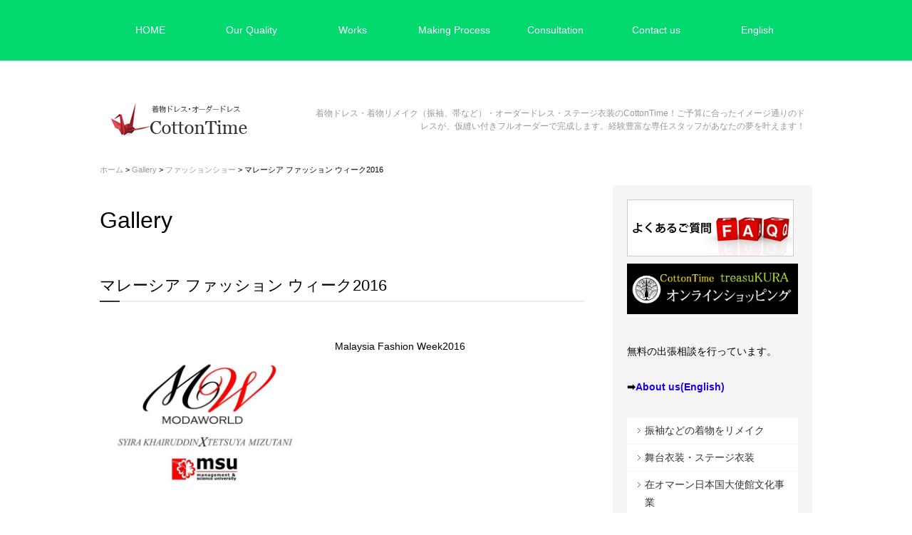

--- FILE ---
content_type: text/html; charset=UTF-8
request_url: http://www.cotton-time.com/index.php/galleryworks/archives/6
body_size: 7264
content:
<!DOCTYPE html>
<html>
<head>
<meta charset="UTF-8">
<meta name="viewport" content="width=device-width, user-scalable=yes">
<title>マレーシア ファッション ウィーク2016｜ファッションショー｜Gallery｜着物リメイクドレス・オーダードレス　ステージ衣装のCottonTime  ☆着物リメイクやオーダードレス/ステージ衣装・舞台衣装の製作 ☆OEMプレタ衣料のデザイン企画 ☆量産衣料の縫製加工</title>
<meta name="description" content="Gallery｜Malaysia Fashion Week2016
" />
<meta name="keywords" content="着物リメイク|着物ドレス|和ドレス|ステージ衣装|OEM||量産|オーダードレス|コットンタイム|岐阜県関市|" />
<link href="/app/webroot/favicon.ico" type="image/x-icon" rel="icon" /><link href="/app/webroot/favicon.ico" type="image/x-icon" rel="shortcut icon" />
<link href="/index.php/news/index.rss" type="application/rss+xml" rel="alternate" title="ニュースリリース RSS 2.0" />

<meta name="p:domain_verify" content="d7e542d56e2c48cb9c6bdf426d02c287"/>		
<!--[if lt IE 9]>
<script src="js/IE9.js"></script>
<script src="js/html5shiv-printshiv.js"></script>
<![endif]-->

<link rel="stylesheet" type="text/css" href="/app/webroot/theme/bccolors/css/style.css" />		<link rel="stylesheet" type="text/css" href="/app/webroot/theme/bccolors/css/page.css" />

<script type="text/javascript" src="/app/webroot/js/admin/jquery-1.7.2.min.js"></script>
<script type="text/javascript" src="/app/webroot/js/admin/functions.js"></script>
<script type="text/javascript" src="/app/webroot/js/admin/yuga.js"></script>
<script type="text/javascript" src="/app/webroot/theme/bccolors/js/jquery.startup.js"></script>
<script type="text/javascript" src="/app/webroot/theme/bccolors/js/jquery.bxSlider.min.js"></script>
<script type="text/javascript" src="/app/webroot/theme/bccolors/js/jquery.socialbutton-1.9.1.min.js"></script>


<script type="text/javascript" src="/app/webroot/theme/bccolors/js/jquery.heightLine.js"></script>
<script type="text/javascript">
$(function(){
//$('.content>div').heightLine();
})
</script>

<link rel="stylesheet" type="text/css" href="/index.php/burger_editor/css/bge_style.css" /><link rel="stylesheet" type="text/css" href="/index.php/burger_editor/css/colorbox.css" /><script type="text/javascript" src="/app/webroot/js/admin/jquery.colorbox-min-1.4.5.js"></script><script type="text/javascript" src="/index.php/burger_editor/js/bge_modules/bge_functions.js"></script><script type="text/javascript" src="/index.php/burger_editor/js/bge_modules/jquery.colorbox-min.js"></script><script type="text/javascript" src="//maps.google.com/maps/api/js?sensor=false"></script><link rel="stylesheet" type="text/css" href="/app/webroot/files/theme_configs/config.css" />

<script type="text/javascript">

var _gaq = _gaq || [];
_gaq.push(['_setAccount', 'UA-127162057-1']);
_gaq.push(['_trackPageview']);

(function() {
var ga = document.createElement('script'); ga.type = 'text/javascript'; ga.async = true;
ga.src = ('https:' == document.location.protocol ? 'https://ssl' : 'http://www') + '.google-analytics.com/ga.js';
var s = document.getElementsByTagName('script')[0]; s.parentNode.insertBefore(ga, s);
})();

</script>
</head>
<body id="GalleryworksArchives">

<a id="PageTop"></a>
<div id="TopWrap">
<div class="wrapper">
<div id="BtnMenu">
<img src="/app/webroot/theme/bccolors/img/sp/common/btn_menu.png" alt="MENU" /></div>
<nav id="GlobalNavigation">
<ul class="clearfix">
<li class="dropdown-item"><a href="/index.php/">HOME</a></li>
<li class="dropdown-item"><a href="/index.php/quality">Our Quality</a><ul class="dropdown-list">
<li><a href="/index.php/quality">品質へのこだわり</a></li>
</ul>
</li>
<li class="dropdown-item"><a href="/index.php/galleryworks/index">Works</a><ul class="dropdown-list">
<li><a href="/index.php/galleryworks/archives/category/soft">やわらかな着物ドレス</a></li>
<li><a href="/index.php/galleryworks/archives/category/hard">張りのある着物ドレス</a></li>
<li><a href="/index.php/galleryworks/archives/category/fashionshow">ファッションショー</a></li>
<li><a href="/index.php/galleryworks/archives/category/stage">ステージ衣装</a></li>
</ul>
</li>
</li>
<li class="dropdown-item"><a href="/index.php/process/index">Making Process</a><ul class="dropdown-list">
<li><a href="/index.php/process/index">ご注文の流れ</a></li>
<li><a href="/index.php/process/process01">料金・お支払い</a></li>
<li><a href="/index.php/process/process02">注意事項</a></li>
<li><a href="/index.php/process/qanda">よくあるご質問</a></li>
</ul>
</li>
<li class="dropdown-item"><a href="/index.php/consultation/index">Consultation</a><ul class="dropdown-list">
<li><a href="/index.php/consultation/index">出張個別相談（無料）</a></li>
<li><a href="/index.php/contact02">出張相談(無料)申込み</a></li>
</ul>
</li>
<li class="dropdown-item"><a href="/index.php/contact">Contact us</a></li>
<li class="dropdown-item"><a href="/index.php/english/index">English</a><ul class="dropdown-list">
<li><a href="/index.php/english/archives/category/our_quality">Our Quality</a></li>
<li><a href="/index.php/english/archives/category/works">Works</a></li>
<li><a href="/index.php/english/archives/category/fashionShow">Fashion Show</a></li>
</ul>
</li>
</ul>
</nav>


</div>
</div><!-- /#TopWrap -->
﻿<header id="Header">
<h1><a href="/index.php/" title="CottonTime”コットンタイム”　振袖ドレス・着物ドレス・オーダードレス・ステージ衣装"><img src="/app/webroot/files/theme_configs/logo.png" alt="CottonTime”コットンタイム”　振袖ドレス・着物ドレス・オーダードレス・ステージ衣装" /></a></h1>
<meta name="p:domain_verify" content="d7e542d56e2c48cb9c6bdf426d02c287"/>
<meta charset="utf-8">
<meta http-equiv="X-UA-Compatible" content="IE=edge">
<meta name="viewport" content="width=device-width,initial-scale=1">
<meta name="p:domain_verify" content="d7e542d56e2c48cb9c6bdf426d02c287"/>
<title>CottonTime　着物リメイク・着物ドレス・オーダードレス・ステージ衣装</title>

<p id="Description">着物ドレス・着物リメイク（振袖、帯など）・オーダードレス・ステージ衣装のCottonTime！ご予算に合ったイメージ通りのドレスが、仮縫い付きフルオーダーで完成します。経験豊富な専任スタッフがあなたの夢を叶えます！</p>

</header><!--Header-->

<div id="Breadcrumbs">
<a href="/index.php/">ホーム</a> &gt; <a href="/index.php/galleryworks/index">Gallery</a> &gt; <a href="/index.php/galleryworks/archives/category/Fashionshow">ファッションショー</a> &gt; マレーシア ファッション ウィーク2016	</div><!--Breadcrumbs-->

<div class="content clearfix">
<div id="Page">
<div class="subpage">
<link rel="stylesheet" type="text/css" href="/app/webroot/css/admin/colorbox/colorbox.css" />
<script type="text/javascript">
$(function(){
if($("a[rel='colorbox']").colorbox) $("a[rel='colorbox']").colorbox({transition:"fade"});
});
</script>

<div class="blog blog-works">
<h2>Gallery</h2>
<h3>マレーシア ファッション ウィーク2016</h3>
<div class="work-body clearfix">
<div class="eye-catch left">
<a href="/app/webroot/files/blog/galleryworks/blog_posts/2024/10/00000006_eye_catch.jpg?1226467544" class="img-eye-catch" rel="colorbox"><img src="/app/webroot/files/blog/galleryworks/blog_posts/2024/10/00000006_eye_catch.jpg?330043143" alt="" /></a></div>
<div class="right">
<div class="post-body"><p>Malaysia Fashion Week2016</p>
</div></div>
</div>

<div id="post-detail" class="post">
<div class="liquid">
<p><span style="font-size:20px;"><span style="color:#0000FF;"><strong style="color: rgb(0, 0, 255);"><span style="background-color:#00FFFF;">クアラルンプール (マレーシア）</span></strong></span></span></p>

<p><strong><span style="color:#0000FF;"><span style="font-size:20px;"><span style="background-color:#00FFFF;">&nbsp;Kuala Lumpur</span></span></span>　<span style="color:#0000FF;"><span style="font-size:20px;">(<span style="background-color:#00FFFF;">Malaysia)</span></span></span></strong></p>

<p>&nbsp;</p>

<p><font color="#0000ff"><span style="background-color: rgb(255, 255, 0);"><b>総合大学（MSU）での講演・ワークショップ</b></span></font></p>

<p><strong><a href="http://www.msu.edu.my/news/nov16-fashion-for-success.php" target="_blank"><span style="color:#0000FF;">MSU(Manegement &amp; sciece University</span></a></strong></p>

<p>&nbsp;</p>

<table border="0" cellpadding="1" cellspacing="1" style="width: 480px;">
<tbody>
<tr>
<td><a href="/app/webroot/files/uploads/IMG-20161031-WA0010.jpg" rel="colorbox" title="着物リメイク-水谷哲也-ファッションショー-Malaysia-マレーシア"><img align="" alt="着物リメイク-水谷哲也-ファッションショー-Malaysia-マレーシア" src="/app/webroot/files/uploads/IMG-20161031-WA0010.jpg" style="height: 150px; width: 200px;" /></a></td>
<td><a href="/app/webroot/files/uploads/IMG-20161031-WA0003.jpg" rel="colorbox" title="着物リメイク-水谷哲也-ファッションショー-Malaysia-マレーシア"><img align="" alt="着物リメイク-水谷哲也-ファッションショー-Malaysia-マレーシア" src="/app/webroot/files/uploads/IMG-20161031-WA0003.jpg" style="height: 267px; width: 200px;" /></a></td>
</tr>
<tr>
<td><a href="/app/webroot/files/uploads/IMG-20161031-WA0004.jpg" rel="colorbox" title="着物リメイク-水谷哲也-ファッションショー-Malaysia-マレーシア"><img align="" alt="着物リメイク-水谷哲也-ファッションショー-Malaysia-マレーシア" src="/app/webroot/files/uploads/IMG-20161031-WA0004.jpg" style="height: 150px; width: 200px;" /></a></td>
<td><a href="/app/webroot/files/uploads/IMG-20161031-WA0010.jpg" rel="colorbox" title="着物リメイク-水谷哲也-ファッションショー-Malaysia-マレーシア"><img align="" alt="着物リメイク-水谷哲也-ファッションショー-Malaysia-マレーシア" src="/app/webroot/files/uploads/IMG-20161031-WA0010.jpg" style="height: 150px; width: 200px;" /></a></td>
</tr>
<tr>
<td><a href="/app/webroot/files/uploads/IMG-20161031-WA0006.jpg" rel="colorbox" title="着物リメイク-水谷哲也-ファッションショー-Malaysia-マレーシア"><img align="" alt="着物リメイク-水谷哲也-ファッションショー-Malaysia-マレーシア" src="/app/webroot/files/uploads/IMG-20161031-WA0006.jpg" style="height: 150px; width: 200px;" /></a></td>
<td><a href="/app/webroot/files/uploads/IMG-20161031-WA0002.jpg" rel="colorbox" title="着物リメイク-水谷哲也-ファッションショー-Malaysia-マレーシア"><img align="" alt="着物リメイク-水谷哲也-ファッションショー-Malaysia-マレーシア" src="/app/webroot/files/uploads/IMG-20161031-WA0002.jpg" style="height: 113px; width: 200px;" /></a></td>
</tr>
</tbody>
</table>

<p>&nbsp;</p>

<p>&nbsp;</p>

<p><span style="color:#0000FF;"><strong><span style="font-size:14px;"><span style="background-color:#FFFF00;">マレーシア　ファッション　ウィーク　MFW2016</span></span></strong></span></p>

<p><a href="/app/webroot/files/uploads/matrade.jpg" rel="colorbox" title="着物リメイク-ファッションショー-Malaysia-マレーシア"><img align="" alt="着物リメイク-ドレス-ファッションショー-Malaysia-マレーシア" src="/app/webroot/files/uploads/matrade.jpg" style="height: 299px; width: 200px;" /></a></p>

<p><span style="color:#0000FF;"><strong><span style="background-color:#00FFFF;">会場　：　MATRADEセンター</span></strong></span></p>

<table border="0" cellpadding="1" cellspacing="1" style="width: 480px;">
<tbody>
<tr>
<td><a href="/app/webroot/files/uploads/20161103_131922__2.jpg" rel="colorbox" title="20161103_131922.jpg"><img align="" alt="20161103_131922.jpg" src="/app/webroot/files/uploads/20161103_131922__2.jpg" style="height: 355px; width: 200px;" /></a></td>
<td><a href="/app/webroot/files/uploads/20161103_132035(0)__2.jpg" rel="colorbox" title="20161103_132035(0).jpg"><img align="" alt="20161103_132035(0).jpg" src="/app/webroot/files/uploads/20161103_132035(0)__2.jpg" style="height: 355px; width: 200px;" /></a></td>
</tr>
<tr>
<td><br />
<a href="/app/webroot/files/uploads/20161103_122527.jpg" rel="colorbox" title="着物リメイク-水谷哲也-ファッションショー-Malaysia-マレーシア"><img align="" alt="着物リメイク-水谷哲也-ファッションショー-Malaysia-マレーシア" src="/app/webroot/files/uploads/20161103_122527.jpg" style="height: 188px; width: 250px; float: left;" /></a></td>
<td>&nbsp;</td>
</tr>
<tr>
<td><a href="/app/webroot/files/uploads/14963400_1148366521898307_1172411776192425752_n.jpg" rel="colorbox" title="着物リメイク-ファッションショー-Malaysia-マレーシア"><img align="" alt="着物リメイク-ドレス-ファッションショー-Malaysia-マレーシア" src="/app/webroot/files/uploads/14963400_1148366521898307_1172411776192425752_n.jpg" style="height: 356px; width: 200px; float: left;" /></a></td>
<td><a href="/app/webroot/files/uploads/14956366_1148375321897427_5322834968873818494_n.jpg" rel="colorbox" title="着物リメイク-水谷哲也-ファッションショー-Malaysia-マレーシア"><img align="" alt="着物リメイク-水谷哲也-ファッションショー-Malaysia-マレーシア" src="/app/webroot/files/uploads/14956366_1148375321897427_5322834968873818494_n.jpg" style="height: 267px; width: 200px; float: left;" /></a></td>
</tr>
<tr>
<td><a href="/app/webroot/files/uploads/14915162_10154711651544696_7311683090064605280_n__2.jpg" rel="colorbox" title="着物リメイク-ファッションショー-Malaysia-マレーシア"><img align="" alt="着物リメイク-ドレス-ファッションショー-Malaysia-マレーシア" src="/app/webroot/files/uploads/14915162_10154711651544696_7311683090064605280_n__2.jpg" style="width: 230px; height: 173px; float: left;" /></a></td>
<td><a href="/app/webroot/files/uploads/IMG-20161102-WA0009.jpg" rel="colorbox" title="着物リメイク-水谷哲也-ファッションショー-Malaysia-マレーシア"><img align="" alt="着物リメイク-水谷哲也-ファッションショー-Malaysia-マレーシア" src="/app/webroot/files/uploads/IMG-20161102-WA0009.jpg" style="height: 141px; width: 250px; float: left;" /></a></td>
</tr>
<tr>
<td><a href="/app/webroot/files/uploads/IMG-20161102-WA0005.jpg" rel="colorbox" title="着物リメイク-ファッションショー-Malaysia-マレーシア"><img align="" alt="着物リメイク-ファッションショー-Malaysia-マレーシア" src="/app/webroot/files/uploads/IMG-20161102-WA0005.jpg" style="height: 167px; width: 250px; float: left;" /></a></td>
<td><a href="/app/webroot/files/uploads/IMG-20161102-WA0002.jpg" rel="colorbox" title="着物リメイク-水谷哲也-ファッションショー-Malaysia-マレーシア"><img align="" alt="着物リメイク-水谷哲也-ファッションショー-Malaysia-マレーシア" src="/app/webroot/files/uploads/IMG-20161102-WA0002.jpg" style="height: 355px; width: 200px; float: left;" /></a></td>
</tr>
</tbody>
</table>

<p>&nbsp;</p>

<hr />
<p><span style="font-size:12px;"><em><strong style="font-size: 28px;"><a class="file-link" href="/app/webroot/files/uploads/MFW2016m.mp4" target="_blank" title="着物リメイク-水谷哲也-ファッションショー-Malaysia-マレーシア"><span style="background-color:#FFFF00;">Malaysia Fashion Week2016</span></a></strong></em></span></p>

<p><span style="color:#000000;"><strong>　【ダイジェストムービー】</strong></span></p>

<hr />
<p>&nbsp;</p>

<p>&nbsp;</p>

<p>&nbsp;</p>

<p><font color="#0000ff"><span style="background-color: rgb(255, 255, 0);"><b>現地の掲載新聞</b></span></font></p>

<table border="0" cellpadding="1" cellspacing="1" style="width: 480px;">
<tbody>
<tr>
<td><a href="/app/webroot/files/uploads/15055815_10154581712172457_7511321335253277620_n.jpg" rel="colorbox" title="着物リメイク-水谷哲也-ファッションショー-Malaysia-マレーシア"><img align="" alt="着物リメイク-水谷哲也-ファッションショー-Malaysia-マレーシア" src="/app/webroot/files/uploads/15055815_10154581712172457_7511321335253277620_n.jpg" style="height: 342px; width: 250px; float: left;" /></a></td>
<td><a href="/app/webroot/files/uploads/IMG-20161213-WA0000.jpg" rel="colorbox" title="着物リメイク-水谷哲也-ファッションショー-Malaysia-マレーシア"><img align="" alt="着物リメイク-水谷哲也-ファッションショー-Malaysia-マレーシア" src="/app/webroot/files/uploads/IMG-20161213-WA0000.jpg" style="height: 356px; width: 200px; float: left;" /></a></td>
</tr>
<tr>
<td><a href="/app/webroot/files/uploads/IMG-20161208-WA0000.jpg" rel="colorbox" title="着物リメイク-水谷哲也-ファッションショー-Malaysia-マレーシア"><img align="" alt="着物リメイク-水谷哲也-ファッションショー-Malaysia-マレーシア" src="/app/webroot/files/uploads/IMG-20161208-WA0000.jpg" style="height: 169px; width: 200px; float: left;" /></a></td>
<td>&nbsp;</td>
</tr>
</tbody>
</table>

<p>&nbsp;</p>

<p>&nbsp;</p>

<p>&nbsp;</p>
</div>

<p>　</p>

<p>&nbsp;</p>

<p>　　</p>
<div class="meta"> 
<span class="category"><a href="/index.php/galleryworks/archives/category/Fashionshow">ファッションショー</a></span>&nbsp;&nbsp;&nbsp;
<span class="author">Mizutani Tetsuya</span>&nbsp;&nbsp;&nbsp;|&nbsp;&nbsp;&nbsp;
<span class="tag">タグ：<a href="/index.php/galleryworks/archives/tag/%E7%84%A1%E6%96%99%E3%80%80%E7%9B%B8%E8%AB%87">無料　相談</a> , <a href="/index.php/galleryworks/archives/tag/%E3%82%AA%E3%83%BC%E3%83%80%E3%83%BC%E3%83%89%E3%83%AC%E3%82%B9">オーダードレス</a> , <a href="/index.php/galleryworks/archives/tag/%E7%9D%80%E7%89%A9%E3%83%AA%E3%83%A1%E3%82%A4%E3%82%AF">着物リメイク</a> , <a href="/index.php/galleryworks/archives/tag/%E3%82%B9%E3%83%86%E3%83%BC%E3%82%B8%E8%A1%A3%E8%A3%85%E3%83%BB%E8%88%9E%E5%8F%B0%E8%A1%A3%E8%A3%85">ステージ衣装・舞台衣装</a> , <a href="/index.php/galleryworks/archives/tag/%E7%9D%80%E7%89%A9%E3%83%89%E3%83%AC%E3%82%B9">着物ドレス</a> , <a href="/index.php/galleryworks/archives/tag/Kimono%20dress">Kimono dress</a> , <a href="/index.php/galleryworks/archives/tag/%E3%83%87%E3%82%B6%E3%82%A4%E3%83%B3">デザイン</a></span>
</div>
</div><!-- /post -->

<!-- contentsNavi -->
<div id="ContentsNavi">
<a href="/index.php/galleryworks/archives/2" class="prev-link">< 前の記事へ</a>&nbsp;  &nbsp;<a href="/index.php/galleryworks/index">一覧へ</a>&nbsp;&nbsp;
<a href="/index.php/galleryworks/archives/3" class="next-link">次の記事へ ></a></div>
<!-- blog_comments -->
<script type="text/javascript">
$(function() {
loadAuthCaptcha();
$("#BlogCommentAddButton").click(function() {
sendComment();
return false;
});
});
/**
 * コメントを送信する
 */
function sendComment() {
var msg = '';
if (!$("#BlogCommentName").val()) {
msg += 'お名前を入力してください\n';
}
if (!$("#BlogCommentMessage").val()) {
msg += 'コメントを入力してください\n';
}
if (!msg) {
$.ajax({
url: $("#BlogCommentAddForm").attr('action'),
type: 'POST',
data: $("#BlogCommentAddForm").serialize(),
dataType: 'html',
beforeSend: function() {
$("#BlogCommentAddButton").attr('disabled', 'disabled');
$("#ResultMessage").slideUp();
},
success: function(result) {
if (result) {
$("#BlogCommentName").val('');
$("#BlogCommentEmail").val('');
$("#BlogCommentUrl").val('');
$("#BlogCommentMessage").val('');
$("#BlogCommentAuthCaptcha").val('');
var resultMessage = '';
var comment = $(result);
comment.hide();
$("#BlogCommentList").append(comment);
comment.show(500);
resultMessage = 'コメントの送信が完了しました。';
$.ajax({
url: $("#BlogCommentGetTokenUrl").html(),
type: 'GET',
dataType: 'text',
success: function(result) {
$('input[name="data[_Token][key]"]').val(result);
}
});
$("#ResultMessage").html(resultMessage);
$("#ResultMessage").slideDown();
} else {
$("#ResultMessage").html('コメントの送信に失敗しました。入力内容を見なおしてください。');
$("#ResultMessage").slideDown();
}
},
error: function(result) {
alert('コメントの送信に失敗しました。入力内容を見なおしてください。');
},
complete: function(xhr, textStatus) {
$("#BlogCommentAddButton").removeAttr('disabled');
}
});
} else {
alert(msg);
}
}
/**
 * キャプチャ画像を読み込む
 */
function loadAuthCaptcha() {

var src = $("#BlogCommentCaptchaUrl").html() + '?' + Math.floor(Math.random() * 100);
$("#AuthCaptchaImage").hide();
$("#CaptchaLoader").show();
$("#AuthCaptchaImage").load(function() {
$("#CaptchaLoader").hide();
$("#AuthCaptchaImage").fadeIn(1000);
});
$("#AuthCaptchaImage").attr('src', src);

}
</script>

<div id="BlogCommentCaptchaUrl" style="display:none">/index.php/blog/blog_comments/captcha</div>
<div id="BlogCommentGetTokenUrl" style="display:none">/index.php/blog/blog_comments/get_token</div>

</div><!-- /blog-works -->							</div>
</div><!--Page-->

<div id="Side">

<div class="widget-area widget-area-3">


<div class="widget widget-php-template widget-php-template-3">
<a href="/index.php/process/qanda"><img src="/app/webroot/theme/bccolors/img/common/side/faq_banner.png" alt="" /></a><a href="https://cottontime.fashionstore.jp/"><img src="/app/webroot/theme/bccolors/img/common/side/csb.png?=1" alt="" /></a></div>

<div class="widget widget-text widget-text-4">
無料の出張相談を行っています。
<p>&nbsp;</p>

<p><strong><strong>➡<span style="font-size:14px;"><span style="font-family:arial,helvetica,sans-serif;"><span style="color:#0000FF;"><a href="http://www.cotton-time.com/index.php/english/index">About us(English)</a></span></span></span></strong></strong></p>
</div><div class="widget widget-blog-recent-entries widget-blog-recent-entries-9 blog-widget">
<ul>
<li>
<a href="/index.php/galleryworks/archives/1">振袖などの着物をリメイク</a>				</li>
<li>
<a href="/index.php/galleryworks/archives/4">舞台衣装・ステージ衣装</a>				</li>
<li>
<a href="/index.php/galleryworks/archives/3">在オマーン日本国大使館文化事業</a>				</li>
<li>
<a href="/index.php/galleryworks/archives/5">日本・イタリア文化交流事業</a>				</li>
<li class="current">
<a href="/index.php/galleryworks/archives/6">マレーシア ファッション ウィーク2016</a>				</li>
</ul>
</div>


<div class="widget widget-site-search widgetsite-search-5">
<h2>サイト内検索</h2>
<form action="/index.php/contents/search" novalidate="novalidate" id="ContentSearchForm" method="get" accept-charset="utf-8">			<select name="c" id="ContentC">
<option value="">カテゴリー： 指定しない　</option>
<option value="English">English</option>
<option value="Fashion Show">Fashion Show</option>
<option value="Our Quality">Our Quality</option>
<option value="Works">Works</option>
<option value="やわらかな着物ドレス">やわらかな着物ドレス</option>
<option value="ファッションショー">ファッションショー</option>
<option value="完成まで">完成まで</option>
<option value="張りのある着物ドレス">張りのある着物ドレス</option>
<option value="舞台・ステージ衣装">舞台・ステージ衣装</option>
</select>		<input name="q" type="text" id="ContentQ"/>	<input  type="submit" value="検索"/>	</form></div>		</div>

<!--FB-->
<div id="fb-root"></div>
<script>(function(d, s, id) {
  var js, fjs = d.getElementsByTagName(s)[0];
  if (d.getElementById(id)) return;
  js = d.createElement(s); js.id = id;
  js.src = "//connect.facebook.net/ja_JP/sdk.js#xfbml=1&version=v2.3";
  fjs.parentNode.insertBefore(js, fjs);
}(document, 'script', 'facebook-jssdk'));</script>
<div class="fb-like-box" data-href="https://www.facebook.com/CottonTime.TetsuyaMizutani" data-height="300" data-width="100%" data-show-faces="true" data-stream="false" data-border-color="#DDDDDD" data-header="false" style="background-color:#fff;"></div>
<!--FB_END-->		</div><!--Side-->
</div><!--content-->

<div id="TopLink"><a href="#PageTop"><img src="/app/webroot/theme/bccolors/img/common/footer/btn_pagetop.png" alt="" /></a></div>

<footer id="Footer">
<div class="wrapper clearfix">
<div id="FooterInformation">
<p id="FooterLogo">CottonTime</p>
<p>〒501-3931　岐阜県関市桜台4丁目8番6号</p>
<p id="Copyright">
Copyright (C) CottonTime All rights reserved.
</p>
</div>

<nav id="FooterNavigator">


<ul class="global-menu clearfix">


<li class="menu01 first">
<a href="/index.php/">Home</a>					</li>


<li class="menu02">
<a href="/index.php/quality ">着物ドレスへのこだわり</a>					</li>


<li class="menu03">
<a href="/index.php/galleryworks/index">着物リメイク・オーダードレス</a>					</li>


<li class="menu04">
<a href="/index.php/process/index">オーダードレスが完成するまで</a>					</li>


<li class="menu05">
<a href="/index.php/consultation/index">出張相談(無料)</a>					</li>


<li class="menu06">
<a href="/index.php/newsblog/index">News & Blog</a>					</li>


<li class="menu07">
<a href="/index.php/contact/index">お問合わせ</a>					</li>


<li class="menu08">
<a href="/index.php/sitemap">サイトマップ</a>					</li>


<li class="menu09">
<a href="/index.php/privacy">プライバシーポリシー</a>					</li>


<li class="menu10">
<a href="/index.php/Profile ">Profile "About us"</a>					</li>


<li class="menu11">
<a href="/index.php/link">リンク</a>					</li>


<li class="menu12 last">
<a href="/index.php/english/index">English</a>					</li>
</ul>
</nav>
</div>
</footer>	</body>
</html>


--- FILE ---
content_type: text/css
request_url: http://www.cotton-time.com/app/webroot/theme/bccolors/css/style.css
body_size: 2770
content:
@charset "utf-8";
@import url(html5reset.css);
@import url(class.css);

/* ================================================================

CSS Information

 File name:      style.css
 Summary:        # styles
 Last update:    2014-2-15

================================================================ */


/* universal
-------------------- */
* {
margin: 0;
padding: 0;
}

/* structure */
html {
background: #fff;
color: #000;
font-size: 62.5%;
}

body {
min-width: 1060px;
font-family: "Open Sans", "Helvetica Neue", Helvetica, "Arial", "游ゴシック", YuGothic, "ヒラギノ角ゴ ProN W3", "Hiragino Kaku Gothic ProN","メイリオ", Meiryo, sans-serif;
line-height: 1.8;
font-size: 14px; font-size: 1.4rem;
}

@media screen and (max-width: 640px) {
body {
min-width: 0;
}
}

div,
p,
li, dt, dd {
font-size: 14px; font-size: 1.4rem;
letter-spacing: 2;
}

hr {
display: none;
}

hr.dotted {
display: block;
margin: 40px 0;
border: none;
border-bottom: 1px dotted #e0c799;
}

hr.dotted2 {
display: block;
margin: 40px 0;
border: none;
border-bottom: 1px dotted #ccc;
}

/* config
-------------------- */
#TopWrap {
background: #000;
}
#Footer {
background: #000;
}
a {
color:#333;
}
a:link {
color:#333;
}
a:visited {
color:#333;
}
a:hover {
color:#999;
}
a:active {
color:#999;
}
.widget-local-navi li.first a {
background: #000;
}
.widget h2 {
background: #000;
}
.widget-blog-calendar td center {
background: #000;
}

/* hypertext
-------------------- */
a {
text-decoration: none;
}
a:visited {
text-decoration: none;
}
a:hover {
text-decoration: underline;
}
a:active {
text-decoration: underline;
}


/* text
-------------------- */

h1,
h2,
h3,
h4,
h5,
h6 {
font-weight: normal;
}

p {
line-height: 1.8;
font-size: 14px; font-size: 1.4rem;
}

p b {
font-family: "Open Sans", "Helvetica Neue", Helvetica, "Arial", "游ゴシック", YuGothic, "ヒラギノ角ゴ ProN W3", "Hiragino Kaku Gothic ProN","メイリオ", Meiryo, sans-serif;
font-weight: bold;
}

strong {
font-family: "Open Sans", "Helvetica Neue", Helvetica, "Arial", "游ゴシック", YuGothic, "ヒラギノ角ゴ ProN W3", "Hiragino Kaku Gothic ProN","メイリオ", Meiryo, sans-serif;
font-weight: bold;
}


/* list tag
-------------------- */
li, dt, dd {
list-style: none;
}


/* image tag
-------------------- */

img {
border: 0;
vertical-align: bottom;
max-width: 100%;
}

.content img {
border: 0;
vertical-align: top;
max-width: 100%;
margin: 0px 0px 10px;
}
.content a:hover img:not([class="Over"]) {
filter: alpha(opacity=70);
opacity: 0.7;
}





/* layout
-------------------- */
#TopWrap {
position: fixed;
top: 0;
z-index: 1;
width: 100%;
box-shadow: 0 0 3px 0 rgba(0,0,0,0.2);
}
#TopWrap .wrapper {
position: relative;
width: 1000px;
margin: 0 auto;
}


#Header {
display: table;
width: 1000px;
height: 110px;
margin: 0 auto;
padding-top: 88px;
}

#Main {
}
#Main #Page {
float: left;
width: 594px;
}
#Main #Side {
float: right;
width: 291px;
}

#SocialBottons {
background: url(../img/common/bg_check.png) repeat;
}
#SocialBottons .wrapper {
width: 1000px;
margin: 0 auto;
padding: 30px 0;
text-align: right;
}
#Footer {
}
#Footer .wrapper {
width: 1000px;
margin: 0 auto;
color: #fff;
}

@media screen and (max-width: 640px) {
#TopWrap {
position: relative;
}
#TopWrap .wrapper {
width: auto;
}
#Header {
display: block;
width: auto;
height: auto;
margin: 10px;
padding-top: 0;
}
#SocialBottons .wrapper {
width: auto;
}
#Main {
}
#Main #Page {
float: none;
width: auto;
margin: 0 10px;
}
#Main #Side {
float: none;
width: auto;
margin: 0 10px;
}
#Footer .wrapper {
width: auto;
margin: 0 10px;
}
}


/* Header
-------------------- */
#Header h1 {
float: left;
margin: 5px 0;
}
#Header #Description {
display: table-cell;
width: 70%;
padding-right: 10px;
color: #999;
vertical-align: middle;
text-align: right;
line-height: 1.5;
font-size: 12px; font-size: 1.2rem;
}

@media screen and (max-width: 640px) {
#Header h1 {
float: none;
}
#Header #Description {
display: block;
width: auto;
padding-right: 0;
text-align: left;
}
}


/* GlobalNavigation
-------------------- */
#GlobalNavigation {
position: relative;
z-index: 1000;
}
#GlobalNavigation li {
float: left;
display: inline;
}
#GlobalNavigation li a {
display: block;
width: 142px;
padding: 30px 0;
color: #fff;
font-size: 14px; font-size: 1.4rem;
font-family: "Open Sans", "Helvetica Neue", Helvetica, "Arial", "游ゴシック", YuGothic, "ヒラギノ角ゴ ProN W3", "Hiragino Kaku Gothic ProN","メイリオ", Meiryo, sans-serif;
text-align: center;
}
#GlobalNavigation li a:hover {
background: #AACF53;
text-decoration: none;
}

#GlobalNavigation ul.dropdown-list {
position: absolute;
display: none;
width: 142px;
}
#GlobalNavigation ul.dropdown-list li {
float: none;
background: #333;
}
#GlobalNavigation ul.dropdown-list a {
display: block;
padding: 10px 0;
background: #38B48B;
color: #fff;
font-size: 13px; font-size: 1.3rem;
text-align: center;
}
#GlobalNavigation ul.dropdown-list a:hover {
color: #C8EEE1;
}

#SocialLinks {
position: absolute;
right: 0;
top: 20px;
z-index: 1001;
}
#SocialLinks li {
display: inline;
float: left;
margin-right: 10px;
}

#BtnMenu {
display: none;
}

@media screen and (max-width: 640px) {
#BtnMenu {
display: block;
}
#GlobalNavigation {
display: none;
}
#GlobalNavigation li {
float: none;
}
#GlobalNavigation li a {
width: auto;
padding: 5px 30px;
text-align: left;
}
#GlobalNavigation ul.dropdown-list {
position: relative;
display: block;
width: auto;
}
#GlobalNavigation ul.dropdown-list a {
padding: 5px 30px 5px 50px;
text-align: left;
}
#SocialLinks {
top: 0;
}
#SocialLinks li {
width: 40px;
}
}

/* Content
-------------------- */
@media screen and (max-width: 640px) {
.content {
margin: 0 10px;
}
}






/* TopLink
-------------------- */
#TopLink {
position: fixed;
bottom: 180px;
left: 50%;
margin-left: 510px;
}

@media screen and (max-width: 640px) {
#TopLink {
position: fixed;
bottom: 20px;
right: 10px;
left: auto;
margin-left: 0;
}
}

/* SocialBottons
-------------------- */
#SocialBottons .sns {
float: left;
}
#SocialBottons .hatena {
margin-right: 30px;
}

.fbcomments,
.fb_iframe_widget,
.fb_iframe_widget[style],
.fb_iframe_widget iframe[style],
.fbcomments iframe[style],
.fb_iframe_widget span{
    width: 100% !important;
}


/* Footer
-------------------- */
#Footer #FooterNavigator {
float: right;
width: 30%;
}
#Footer #FooterNavigator ul {
margin: 30px 0;
padding: 20px 0 10px 40px;
border-left: 1px dotted #fff;
}
#Footer #FooterNavigator li {
margin-bottom: 10px;
font-size: 12px; font-size: 1.2rem;
}
#Footer #FooterNavigator li a {
color: #fff;
}

#FooterInformation {
float: left;
width: 70%;
}
#Footer p {
margin-bottom: 10px;
font-size: 13px; font-size: 1.3rem;
line-height: 1.5;
}
p#FooterLogo {
margin-bottom: 20px;
padding-top: 40px;
font-family: Century, Georgia, "Times New Roman", Times, serif;
font-size: 30px; font-size: 3.0rem;
}
#Footer p#Copyright {
margin: 30px 0;
color: #FFF;
font-size: 11px; font-size: 1.1rem;
font-family: "Courier New", Courier, monospace;
}

@media screen and (max-width: 640px) {
#Footer #FooterNavigator {
float: none;
width: auto;
}
#Footer #FooterNavigator ul {
margin: 30px 0 0;
padding: 20px 0 10px 40px;
border-left: none;
}
#FooterInformation {
float: none;
width: auto;
text-align: center;
}
#Footer #FooterNavigator li a {
display: block;
background: url(../img/sp/common/icon_arrow.png) 95% center no-repeat;
color: #FFF;
}
}


/* Common
-------------------- */
input, textarea, select {
margin: 3px 2pt;
padding: 3px 1pt;
}

.more-link a {
padding: 6px 40px 6px 20px;
background: #000 url(../img/common/icon_arrow.png) 85% center no-repeat;
color: #fff !important;
font-family: "Open Sans", "Helvetica Neue", Helvetica, "Arial", "游ゴシック", YuGothic, "ヒラギノ角ゴ ProN W3", "Hiragino Kaku Gothic ProN","メイリオ", Meiryo, sans-serif;
font-size: 14px; font-size: 1.4rem;
text-decoration: none !important;
}

.more-link a:hover {
text-decoration: underline !important;
}

.container-works {
  width: 100%;
  margin: 0 auto;
}

.container-works img {
  margin: 10px;
}

.block{
  display: table;
  margin: 10px 0;
}
.block_element{
  display: table-cell;
  width: 48%;
}
.block_imgl{
  display: table-cell;
  vertical-align: top;
}
  /* 可変させてもいいのでwidthを付けない */
.block_textr{
  vertical-align: top;
  display: table-cell;
  word-wrap: break-word;
  overflow: hidden;
  padding-left: 20px;
}
@media screen and (max-width: 768px) and (min-width: 481px){
  .block_element{
    width: 50%;
  }
}
@media screen and (max-width: 480px){
  .block_element{
    width: 100%;
  }
}



.container-pages {
  width: 100%;
  margin: 0 auto;
}
.block{
  display: table;
  margin: 10px 0;
}
.block_element{
  display: table-cell;
  width: 200px;
}
.block_imgl{
  display: table-cell;
  vertical-align: top;
  width: 30%;
}
  /* 可変させてもいいのでwidthを付けない */
.block_textr{
  vertical-align: top;
  display: table-cell;
  word-wrap: break-word;
  overflow: hidden;
  padding-left: 20px;
  width: 65%;
}


  /* 2カラム */
.liquid{
  padding: 0px;
}
.liquid-col{
  padding: 5px;
  box-sizing: border-box;
  float: left;
  width: 50%;
}
@media screen and (max-width: 768px) and (min-width: 481px){
  .liquid-col{
    width: 50%;
  }
}
@media screen and (max-width: 480px){
  .liquid-col{
    width: 100%;
  }
}

  /* 3カラム */
.liquid{
  padding: 0px;
}
.liquid-cell{
  float: left;
  width: 33.33%;
  box-sizing: border-box;
  padding: 5px;
}

@media screen and (max-width: 768px) and (min-width: 481px){
  .liquid-cell{
    width: 50%;
  }
}
@media screen and (max-width: 480px){
  .liquid-cell{
    width: 100%;
  }
}

  /* 4カラム */
.liquid{
  padding: 0px;
}
.liquid-for{
  padding: 5px;
  box-sizing: border-box;
  float: left;
  width: 25%;
}

@media screen and (max-width: 768px) and (min-width: 481px){
  .liquid-for{
    width: 50%;
  }
}
@media screen and (max-width: 480px){
  .liquid-for{
    width: 100%;
  }
}

--- FILE ---
content_type: text/css
request_url: http://www.cotton-time.com/app/webroot/theme/bccolors/css/page.css
body_size: 2387
content:
@charset "utf-8";

/* layout
-------------------- */
.content {
width: 1000px;
margin: 0 auto 30px;
}
#Page {
float: left;
width: 680px;
}
#Side {
float: right;
width: 240px;
padding: 20px;
background: url(../img/common/bg_check.png) repeat;
}


@media screen and (max-width: 640px) {
.content {
width: auto;
margin: 0 10px;
}
#Page {
float: none;
width: auto;
margin-bottom: 30px;
}
#Side {
float: none;
width: auto;
margin-left: -10px;
margin-right: -10px;
}
}


/* Page
-------------------- */
#Page h2 {
margin-bottom: 40px;
margin-top: 30px;
font-family: "Open Sans", "Helvetica Neue", Helvetica, "Arial", "ヒラ
ギノ角ゴ ProN W3", "Hiragino Kaku Gothic ProN", "メイリオ", Meiryo,
sans-serif;
font-size: 32px; font-size: 3.2rem;
line-height: 1.2;
}
#Page h3 {
margin: 60px 0 50px;
padding-bottom: 10px;
font-family: "Open Sans", "Helvetica Neue", Helvetica, "Arial", "ヒラ
ギノ角ゴ ProN W3", "Hiragino Kaku Gothic ProN", "メイリオ", Meiryo,
sans-serif;
background: url(../img/page/bg_ttl_line.png) bottom left no-repeat;
font-size: 22px; font-size: 2.2rem;
line-height: 1.2;
}
#Page h4 {
margin: 20px 0 20px;
font-family: "Open Sans", "Helvetica Neue", Helvetica, "Arial", "ヒラ
ギノ角ゴ ProN W3", "Hiragino Kaku Gothic ProN", "メイリオ", Meiryo,
sans-serif;
font-weight: bold;
font-size: 18px; font-size: 1.8rem;
line-height: 1.2;
}

#Page h5 {
margin: 15px;
font-family: "Open Sans", "Helvetica Neue", Helvetica, "Arial", "ヒラ
ギノ角ゴ ProN W3", "Hiragino Kaku Gothic ProN", "メイリオ", Meiryo,
sans-serif;
font-weight: bold;
font-size: 15px; font-size: 1.5rem;
line-height: 1.2;
}


/* Hypertext */
#Page a {
text-decoration: underline;
}


/* Breadcrumbs */
#Breadcrumbs {
width: 1000px;
margin: 0 auto 10px;
padding: 6px 0 2px;
font-size: 11px; font-size: 1.1rem;
}
#Breadcrumbs a {
color: #999;
}

@media screen and (max-width: 640px) {
#Breadcrumbs {
width: auto;
margin: 10px;
}
}



/* list tag */
.subpage ul li {
padding-left: 25px; 
background: url(../img/common/icon/icon_list.png) 10px 9px no-repeat;
}

/* list tag */
.subpage ol.qa {
width: 100%; /* リストエリアの幅 */
margin: 0;
padding: 0;
border-top: 1px #ccc dotted; /* リストエリアの上境界線 */
list-style-type: none;
font-size: 13px; font-size: 1.3rem;
}

/* --- リスト項目 --- */
.subpage ol.qa li {
padding: 20px 5px 14px; /* リスト項目のパディング（上、左右、下） */
border-bottom: 1px #ccc dotted; /* リスト項目の下境界線 */
}

/* --- 項目の内容 --- */
.subpage ol.qa dl {
margin: 0;
}

/* --- Questionエリア --- */
.subpage ol.qa dt {
margin: 0;
padding: 5px 0 12px 30px; /* Questionエリアのパディング（上右下左） */
background: url(../img/common/icon/q.gif) no-repeat left top; /* Questionエリアの背景 */
font-weight: bold;
line-height: 1.8;
}

/* --- Answerエリア --- */
.subpage ol.qa dd {
margin: 0;
padding: 2px 0 6px 30px; /* Answerエリアのパディング（上右下左） */
background: url(../img/common/icon/a.gif) no-repeat left top; /* Answerエリアの背景 */
line-height: 1.8;
}


/* table tag */
.subpage table {
width: 100%;
border-collapse: collapse;
border: 1px solid #ccc;
}
.subpage th {
padding: 10px;
background: #ededed;
border-bottom: 1px dotted #ccc;
text-align: center;
vertical-align: middle;
}
.subpage td {
padding: 10px;
background: #fff;
border-bottom: 1px dotted #ccc;
text-align: left;
}




/* ContentsNavi */
#ContentsNavi {
margin: 30px 0 50px;
text-align: center;
}
#ContentsNavi a {
color: #333;
}

/* Side
-------------------- */
.widget {
margin-bottom: 30px;
}
.widget img {
max-width: 100%;
}
.widget h2 {
margin-bottom: 6px;
padding: 6px 10px;
color: #fff;
}



/* LocalNavi */
.widget-local-navi {
width: 240px;
}
.widget-local-navi li a {
display: block;
margin-bottom: 1px;
padding: 6px 10px 6px 25px;
background: #fff url(../img/common/icon/icon_arrow2.png) 15px 15px no-repeat;
color: #333;
}
.widget-local-navi li a:hover {
background: #ededed url(../img/common/icon/icon_arrow2.png) 15px 15px no-repeat;
color: #000;
}
.widget-local-navi li.current a {
background: #aaa url(../img/common/icon/icon_arrow3.png) 15px 15px no-repeat;
color: #fff;
}
.widget-local-navi li.first a {
padding: 6px 10px;
color: #fff;
}


@media screen and (max-width: 640px) {
.widget-local-navi {
width: auto;
}
}


/* blog theme
-------------------- */
#TitleImage {
width: 1000px;
margin: 0 auto 20px;
}
.blog {
}
.blog h2 span.archives {
color: #999;
font-size: 22px; font-size: 2.2rem;
}
.blog h3 a {
color: #333;
text-decoration: none !important;
}
.blog h3 a:hover {
color: #999;
}
.blog  h4 {
margin: 15px 0px 15px;
font-family: "Open Sans", "Helvetica Neue", Helvetica, "Arial", "ヒラ
ギノ角ゴ ProN W3", "Hiragino Kaku Gothic ProN", "メイリオ", Meiryo,
sans-serif;
font-weight: bold;
font-size: 18px; font-size: 1.8rem;
line-height: 1.2;
}
.blog .meta {
margin: 20px 0 30px;
padding: 5px 12px;
background: #ededed;
color: #999;
font-size: 12px; font-size: 1.2rem;
}
.blog #ContentsNavi {
text-align: center;
}
.blog #ContentsNavi a {
color: #333;
}

@media screen and (max-width: 640px) {
#TitleImage {
width: auto;
}
}





/* blog side calendar */
.widget-blog-calendar table {
width: 240px;
background: #fff;
border-collapse: collapse;
box-sizing: border-box;
}
.widget-blog-calendar th {
border: 1px solid #ededed;
}
.widget-blog-calendar td {
text-align: center;
border: 1px solid #ededed;
}
.widget-blog-calendar td center {
padding: 6px 10px;
color: #fff;
}
.widget-blog-calendar td a {
text-decoration: underline;
}

@media screen and (max-width: 640px) {
.widget-blog-calendar table {
width: 100%;
}
}

/* blog side list */
.blog-widget h2 {
margin-bottom: 1px;
}
.blog-widget li a {
display: block;
margin-bottom: 1px;
padding: 6px 10px 6px 25px;
background: #fff url(../img/common/icon/icon_arrow2.png) 15px 15px no-repeat;
color: #333;
}
.blog-widget li a:hover {
background: #ededed url(../img/common/icon/icon_arrow2.png) 15px 15px no-repeat;
color: #000;
}


/* blog comment */
#BlogComment {
}
#BlogCommentList {
margin-bottom: 30px;
}

/* pagination */
.pagination {
margin: 60px 0;
text-align: center;
font-size: 12px; font-size: 1.2rem;
}
.pagination span.disabled,
.pagination span.prev a,
.pagination span.next a {
margin: 0 20px;
color: #333;
}
.pagination span.current,
.pagination span.number a {
margin: 0 4px;
padding: 7px 10px;
background: #dedede;
color: #fff;
text-decoration: none !important;
}
.pagination span.current,
.pagination span.number a:hover {
background: #666;
}
.pagination a:active {
background: #666;
}





/* ContactForm
-------------------- */
.submit {
margin: 30px 0;
text-align: center;
}
.submit input.button {
font-size: xx-large;
cursor: pointer;
}
.auth-captcha {
margin: 30px 0;
text-align: center;
}

.mail-description {
margin-bottom: 10px;
}
#flashMessage {
margin-bottom: 10px;
}
.form-contact table {
border: none;
border-top: 1px dotted #ccc;
}
.form-contact th {
background: #fff;
text-align: left;
}

@media screen and (max-width: 640px) {
.form-contact table {
box-sizing: border-box;
}
.form-contact tr {
display: block;
margin-bottom: 1.5em;
}
.form-contact th {
padding: 5px 10px;
background: #999;
color: #fff;
}
.form-contact th,
.form-contact td {
display: list-item;
width: auto;
border: none;
}
.form-contact td textarea {
width: 100%;
}
}


/* ContactForm Error
-------------------- */








/* Service
-------------------- */
/* service1 */





/* About
-------------------- */





/* Works
-------------------- */
.work-body {
margin-bottom: 20px;
}
.work-body .left {
width: 300px;
}
.work-body .right {
width: 350px;
}
.work-body .more {
text-align: right;
}
.template-works .left {
width: 300px;
}
.template-works .left img {
margin-bottom: 15px;
}
.template-works .right {
width: 350px;
}
.work-body .eye-catch img.lastChild {
display: none;
}
.work-body .eye-catch img.firstChild {
display: block;
}

@media screen and (max-width: 640px) {
.work-body .left {
width: auto;
float: none;
margin-bottom: 10px;
}
.work-body .right {
width: auto;
float: none;
}

}


/* Works
-------------------- */
#SitemapBox .sitemap-left {
float: left;
width: 320px;
}
#SitemapBox .sitemap-right {
float: right;
width: 320px;
}


--- FILE ---
content_type: text/css; charset=UTF-8
request_url: http://www.cotton-time.com/index.php/burger_editor/css/bge_style.css
body_size: 3347
content:
@charset "UTF-8";
/**!
 *
 * BurgerEditor Base StyleSheet v1.0.2
 * updated: 2014-07-04
 *
 */
/* ----- ----- ----- ----- ----- ----- ----- ----- ----- ----- ----- ----- ----- ----- -----  */
/** ----- ----- ----- ----- ----- ----- ----- ----- ----- ----- ----- ----- ----- ----- ----- *
 * 共通スタイルプレースホルダー
 *
 * [!] 編集"非推奨"
 *
 * ----- ----- ----- ----- ----- ----- ----- ----- ----- ----- ----- ----- ----- ----- ----- **/
.bge_content h2, .bge_content h3, .bge_content h4, .bge_content p, .bge_content li, .bge_content ul, .bge_content ol {
  /* リセット */
  color: inherit;
  font-size: inherit;
  font-weight: inherit;
  line-height: inherit;
  margin: 0;
  padding: 0;
  border: none;
  background: none;
  white-space: normal;
  word-wrap: break-word;
  word-break: break-word; }

/** ----- ----- ----- ----- ----- ----- ----- ----- ----- ----- ----- ----- ----- ----- ----- *
 * 編集可能エリア 標準要素スタイル
 *
 *
 *
 * ----- ----- ----- ----- ----- ----- ----- ----- ----- ----- ----- ----- ----- ----- ----- **/
.bge_content h2, .bge_content h3, .bge_content h4,
.bge_content p, .bge_content ul, .bge_content ol,
.bge_content blockquote,
.bge_content table {
  /* 要素共通 */ }
  .bge_content h2:first-child, .bge_content h3:first-child, .bge_content h4:first-child,
  .bge_content p:first-child, .bge_content ul:first-child, .bge_content ol:first-child,
  .bge_content blockquote:first-child,
  .bge_content table:first-child {
    margin-top: 0; }
.bge_content h2 {
  /* 大見出し */
  font-size: 1.8em;
  font-weight: bold;
  line-height: 1.2;
  overflow: hidden;
  margin: 0 0 1em;
  padding: 0.3em 0.5em;
  border: none;
  border-left: #999 solid 5px;
  background: #EEE; }
.bge_content h3 {
  /* 中見出し */
  font-size: 1.6em;
  font-weight: bold;
  line-height: 1.2;
  overflow: hidden;
  margin: 1em 0;
  padding: 0.3em 0.4em;
  border: none;
  border-bottom: 1px solid #CCC;
  border-left: 3px solid #CCC;
  background: none; }
.bge_content h4 {
  /* 小見出し */
  font-size: 1.4em;
  font-weight: bold;
  line-height: 1.2;
  overflow: hidden;
  margin: 1em 0;
  padding: 0;
  border: none;
  background: none; }
.bge_content p {
  /* 文章・段落 */
  margin: 1em 0; }
.bge_content li {
  /* リスト共通 */
  list-style: inherit;
  overflow: hidden; }
.bge_content ul {
  /* 箇条書きリスト */
  margin: 1em 0; }
  .bge_content ul li {
    list-style-position: inside;
    list-style-type: none;
    list-style-image: url("/burger_editor/img/bge_style/marker_list01.png"); }
  .bge_content ul ul {
    /* リスト内リスト */
    margin: 0 0 0 1.8em; }
.bge_content ol {
  /* 番号順リスト */
  margin: 1em 0; }
  .bge_content ol li {
    list-style-position: inside;
    list-style-type: decimal;
    list-style-type: decimal-leading-zero; }
  .bge_content ol ol {
    /* リスト内リスト */
    margin: 0 0 0 2em; }
.bge_content strong {
  /* WYSIWYGの太字 [!]編集"非推奨" */
  font-weight: bold;
  font-style: normal;
  text-decoration: none; }
.bge_content u {
  /* WYSIWYGの下線 [!]編集"非推奨" */
  font-weight: normal;
  font-style: normal;
  text-decoration: underline; }
.bge_content s {
  /* WYSIWYGの取り消し線 [!]編集"非推奨" */
  font-weight: normal;
  font-style: normal;
  text-decoration: line-through; }
.bge_content sub {
  /* WYSIWYGの下付き文字 [!]編集"非推奨" */
  font-size: 0.8em;
  font-weight: normal;
  font-style: normal;
  text-decoration: none;
  vertical-align: sub; }
.bge_content sup {
  /* WYSIWYGの上付き文字 [!]編集"非推奨" */
  font-size: 0.8em;
  font-weight: normal;
  font-style: normal;
  text-decoration: none;
  vertical-align: super; }
.bge_content blockquote {
  /* WYSIWYGの引用 */
  position: relative;
  overflow: hidden;
  margin: 1em 0;
  padding: 1px 1em 1px 2em;
  border: none;
  border-radius: 5px;
  background: #F0F0F0; }
  .bge_content blockquote:before {
    content: '“';
    display: block;
    position: absolute;
    top: 0.3em;
    left: 0em;
    z-index: 0;
    color: #ccc;
    font-size: 6em; }
  .bge_content blockquote:after {
    content: '”';
    display: block;
    position: absolute;
    bottom: -0.2em;
    right: 0em;
    z-index: 0;
    color: #ccc;
    font-size: 6em; }
  .bge_content blockquote > * {
    position: relative;
    z-index: 10; }
.bge_content table {
  /* テーブル */
  width: 100%;
  border-collapse: collapse;
  border-spacing: 0;
  border: none;
  margin: 1em 0; }
  @media screen and (max-width: 798px) {
    .bge_content table {
      width: 100% !important; } }
  .bge_content table caption {
    /* テーブルキャプション */
    font-weight: bold;
    text-align: left;
    padding: 0 0 0 10px;
    background: url("/burger_editor/img/bge_style/marker_list02.png") no-repeat left center; }
  .bge_content table tr {
    /* テーブル行 */ }
    .bge_content table tr:nth-child(odd) td {
      /* 奇数行 */
      background: #fff; }
    .bge_content table tr:nth-child(even) td {
      /* 偶数行 */
      background: #fafafa; }
    .bge_content table tr th, .bge_content table tr td {
      /* テーブルセル共通 */
      text-align: left;
      padding: 0.5em;
      border: 1px solid #999; }
    .bge_content table tr th {
      /* テーブル見出しセル */
      font-weight: bold;
      background: #eee; }
    .bge_content table tr td {
      /* テーブル通常セル */
      font-weight: normal; }
.bge_content hr {
  /* 区切り線 */
  width: 95%;
  height: 2px;
  background: #CCC;
  border-style: none;
  margin: 50px auto; }

/** ----- ----- ----- ----- ----- ----- ----- ----- ----- ----- ----- ----- ----- ----- ----- *
 * 編集可能エリア コンテナスタイル
 *
 *
 *
 * ----- ----- ----- ----- ----- ----- ----- ----- ----- ----- ----- ----- ----- ----- ----- **/
.bge_content {
  /* 編集可能エリアの共通スタイル */
  color: #333;
  font-size: 13px;
  line-height: 1.7em;
  text-align: left;
  /* 編集可能エリアのコンテナの幅 */
  width: 100%;
  margin: 0 auto;
  /* 管理画面CKEditorの編集可能エリア用のマージン */ }
  .bge_content.cke_editable {
    margin: 0;
    padding: 10px;
    -webkit-box-sizing: border-box;
    -moz-box-sizing: border-box;
    box-sizing: border-box; }

/** ----- ----- ----- ----- ----- ----- ----- ----- ----- ----- ----- ----- ----- ----- ----- *
 * テーブルブロック
 *
 *
 *
 * ----- ----- ----- ----- ----- ----- ----- ----- ----- ----- ----- ----- ----- ----- ----- **/
.Table th {
  width: 25%; }
.Table td {
  width: 75%; }
@media screen and (max-width: 798px) {
  .Table table,
  .Table tbody,
  .Table tfoot {
    display: block; }
  .Table table tr {
    display: block; }
    .Table table tr th,
    .Table table tr td {
      width: auto;
      display: block; }
    .Table table tr th {
      border-bottom: none; } }

/** ----- ----- ----- ----- ----- ----- ----- ----- ----- ----- ----- ----- ----- ----- ----- *
 * Google Map
 *
 *
 *
 * ----- ----- ----- ----- ----- ----- ----- ----- ----- ----- ----- ----- ----- ----- ----- **/
.bge-google-maps {
  width: 100%;
  height: 400px; }
  .bge-google-maps img {
    /* 管理側 static map */
    display: block;
    margin: 0 auto; }

/** ----- ----- ----- ----- ----- ----- ----- ----- ----- ----- ----- ----- ----- ----- ----- *
 * YouTube
 *
 * ※ YouTube本体のサイズはスクリプトにより16:9サイズで自動調整されます。
 *    16:9の比率は変更することができます。
 *
 * ----- ----- ----- ----- ----- ----- ----- ----- ----- ----- ----- ----- ----- ----- ----- **/
.bge-youtube {
  width: 100%;
  height: auto; }
  .bge-youtube iframe {
    /* YouTube本体 */
    display: block;
    margin: 0 auto;
    border: none; }

/** ----- ----- ----- ----- ----- ----- ----- ----- ----- ----- ----- ----- ----- ----- ----- *
 * ダウンロード
 *
 *
 *
 * ----- ----- ----- ----- ----- ----- ----- ----- ----- ----- ----- ----- ----- ----- ----- **/
.DownloadFile a {
  color: #333;
  text-align: left;
  font-size: 1.08em;
  font-weight: bold;
  display: inline-block;
  padding: 0.7em 1em;
  border-radius: 5px;
  box-sizing: border-box;
  border: 1px solid #ccc;
  border-radius: 3px;
  background-color: #FFF; }
  .DownloadFile a:link, .DownloadFile a:visited {
    color: #333; }
  .DownloadFile a:hover {
    text-decoration: none;
    background-color: #eee; }
  .DownloadFile a:focus {
    box-shadow: 0 0 5px 1px #0570C7;
    outline: none; }
  .DownloadFile a.disabled {
    opacity: 0.3; }
    .DownloadFile a.disabled:hover, .DownloadFile a.disabled:focus {
      box-shadow: inherit;
      background-color: inherit; }
  .DownloadFile a span:after {
    content: url("/burger_editor/img/bge_style/icon_file.png");
    display: inline-block;
    vertical-align: middle; }
  .DownloadFile a[href$="pdf"] span:after, .DownloadFile a[href$="Pdf"] span:after, .DownloadFile a[href$="pDf"] span:after, .DownloadFile a[href$="pdF"] span:after, .DownloadFile a[href$="PDf"] span:after, .DownloadFile a[href$="PdF"] span:after, .DownloadFile a[href$="PDf"] span:after {
    content: url("/burger_editor/img/bge_style/icon_pdf.png"); }

/** ----- ----- ----- ----- ----- ----- ----- ----- ----- ----- ----- ----- ----- ----- ----- *
 * BurgerEditorブロック共通スタイル
 *
 * [!] 編集"非推奨"
 *
 * ----- ----- ----- ----- ----- ----- ----- ----- ----- ----- ----- ----- ----- ----- ----- **/
.bg-editor-block-container {
  margin: 0 0 1em; }
  .bg-editor-block-container:after {
    content: '';
    display: block;
    clear: both; }

.bg-editor-block:after {
  content: '';
  display: block;
  clear: both; }

/** ----- ----- ----- ----- ----- ----- ----- ----- ----- ----- ----- ----- ----- ----- ----- *
 * グリッドシステム
 *
 * [!] 編集"非推奨"
 *
 * ----- ----- ----- ----- ----- ----- ----- ----- ----- ----- ----- ----- ----- ----- ----- **/
.bg-editor-block .span1 {
  float: left;
  width: 8.33333%; }
.bg-editor-block .span2 {
  float: left;
  width: 16.66666%; }
.bg-editor-block .span3 {
  float: left;
  width: 25%; }
.bg-editor-block .span4 {
  float: left;
  width: 33.33333%; }
.bg-editor-block .span5 {
  float: left;
  width: 41.66666%; }
.bg-editor-block .span6 {
  float: left;
  width: 50%; }
.bg-editor-block .span7 {
  float: left;
  width: 58.33333%; }
.bg-editor-block .span8 {
  float: left;
  width: 66.66666%; }
.bg-editor-block .span9 {
  float: left;
  width: 75%; }
.bg-editor-block .span10 {
  float: left;
  width: 83.33333%; }
.bg-editor-block .span11 {
  float: left;
  width: 91.66666%; }
.bg-editor-block .span12 {
  float: left;
  width: 100%; }
.bg-editor-block .dvd5 {
  float: left;
  width: 20%; }
.bg-editor-block .bg-editor-float-left {
  float: left;
  margin-right: 20px; }
  .bg-editor-block .bg-editor-float-left .TypeImage {
    margin-left: 0;
    margin-right: 0; }
.bg-editor-block .bg-editor-float-right {
  float: right;
  margin-left: 20px; }
  .bg-editor-block .bg-editor-float-right .TypeImage {
    margin-left: 0;
    margin-right: 0; }
@media screen and (max-width: 798px) {
  .bg-editor-block .span1 {
    float: none;
    width: 100%; }
  .bg-editor-block .span2 {
    float: none;
    width: 100%; }
  .bg-editor-block .span3 {
    float: none;
    width: 100%; }
  .bg-editor-block .span4 {
    float: none;
    width: 100%; }
  .bg-editor-block .span5 {
    float: none;
    width: 100%; }
  .bg-editor-block .span6 {
    float: none;
    width: 100%; }
  .bg-editor-block .span7 {
    float: none;
    width: 100%; }
  .bg-editor-block .span8 {
    float: none;
    width: 100%; }
  .bg-editor-block .span9 {
    float: none;
    width: 100%; }
  .bg-editor-block .span10 {
    float: none;
    width: 100%; }
  .bg-editor-block .span11 {
    float: none;
    width: 100%; }
  .bg-editor-block .span12 {
    float: none;
    width: 100%; }
  .bg-editor-block .dvd5 {
    float: none;
    width: 100%; }
  .bg-editor-block .bg-editor-float-left {
    float: none;
    margin-right: 0; }
  .bg-editor-block .bg-editor-float-right {
    float: none;
    margin-left: 0; } }

/** ----- ----- ----- ----- ----- ----- ----- ----- ----- ----- ----- ----- ----- ----- ----- *
 * マルチカラムグリッドシステム
 *
 * [!] 編集"非推奨"
 *
 * ----- ----- ----- ----- ----- ----- ----- ----- ----- ----- ----- ----- ----- ----- ----- **/
.Wysiwyg2 .column_first .TypeCKEditor,
.Wysiwyg2 .column_first .TypeImage,
.TextImage1 .column_first .TypeCKEditor,
.TextImage1 .column_first .TypeImage,
.TextImage2 .column_first .TypeCKEditor,
.TextImage2 .column_first .TypeImage {
  padding-right: 10px;
  margin-left: 0;
  margin-right: 0; }
  @media screen and (max-width: 798px) {
    .Wysiwyg2 .column_first .TypeCKEditor,
    .Wysiwyg2 .column_first .TypeImage,
    .TextImage1 .column_first .TypeCKEditor,
    .TextImage1 .column_first .TypeImage,
    .TextImage2 .column_first .TypeCKEditor,
    .TextImage2 .column_first .TypeImage {
      padding-right: 0; } }
.Wysiwyg2 .column_last .TypeCKEditor,
.Wysiwyg2 .column_last .TypeImage,
.TextImage1 .column_last .TypeCKEditor,
.TextImage1 .column_last .TypeImage,
.TextImage2 .column_last .TypeCKEditor,
.TextImage2 .column_last .TypeImage {
  padding-left: 10px;
  margin-left: 0;
  margin-right: 0; }
  @media screen and (max-width: 798px) {
    .Wysiwyg2 .column_last .TypeCKEditor,
    .Wysiwyg2 .column_last .TypeImage,
    .TextImage1 .column_last .TypeCKEditor,
    .TextImage1 .column_last .TypeImage,
    .TextImage2 .column_last .TypeCKEditor,
    .TextImage2 .column_last .TypeImage {
      padding-left: 0; } }

/** ----- ----- ----- ----- ----- ----- ----- ----- ----- ----- ----- ----- ----- ----- ----- *
 * 画像のマルチカラムグリッドシステム
 *
 * [!] 編集"非推奨"
 *
 * ----- ----- ----- ----- ----- ----- ----- ----- ----- ----- ----- ----- ----- ----- ----- **/
.TypeImage,
.TypeImageLink {
  text-align: center;
  margin-left: 10px;
  margin-right: 10px; }
  .TypeImage img,
  .TypeImageLink img {
    max-width: 100%; }
  @media screen and (max-width: 798px) {
    .TypeImage,
    .TypeImageLink {
      margin-left: 0;
      margin-right: 0;
      padding-left: 0;
      margin-bottom: 10px; } }

.Image1,
.Image2,
.Image3,
.Image4,
.Image5,
.ImageLink1,
.ImageLink2,
.ImageLink3 {
  margin-left: -10px;
  margin-right: -10px; }
  @media screen and (max-width: 798px) {
    .Image1,
    .Image2,
    .Image3,
    .Image4,
    .Image5,
    .ImageLink1,
    .ImageLink2,
    .ImageLink3 {
      margin-left: 0;
      margin-right: 0; } }


--- FILE ---
content_type: text/css
request_url: http://www.cotton-time.com/app/webroot/files/theme_configs/config.css
body_size: 357
content:

#TopWrap {
	background: #03d96e;
}
#Footer {
	background: #03d96e;
}
a {
	color:#1800f0;
}
a:link {
	color:#1800f0;
}
a:visited {
	color:#1800f0;
}
a:hover {
	color:#7098b0;
}
a:active {
	color:#7098b0;
}
.widget-local-navi li.first a {
	background: #0000cc;
}
.widget h2 {
	background: #0000cc;
}
.widget-blog-calendar td center {
	background: #0000cc;
}


--- FILE ---
content_type: text/css
request_url: http://www.cotton-time.com/app/webroot/theme/bccolors/css/class.css
body_size: 823
content:
@charset "utf-8";

/* @group .Clearfix
-------------------------------- */

.clearfix:after{
    content:"";
    clear:both;
    display:block;
    height:0;
}
.clearfix {
display: inline-block;
}
* html .clearfix {
height: 1%;
}
.clearfix {
display: block;
}

.clear {
clear: both;
}


/* @end */


/* @display
-------------------------------- */

.displayNone {
display: none;
}
.display-none {
display: none;
}

/* @end */


/* @font-family
-------------------------------- */

.mincho {
font-family: "ヒラギノ明朝 Pro W6","Hiragino Mincho Pro","HGS明朝E","ＭＳ Ｐ明朝",serif;
}

/* @end */


/* @group float
-------------------------------- */

.right {
float: right;
}
.left {
float: left;
}

img.right {
margin: 0 0 10px 20px;
}
img.left {
margin: 0 20px 10px 0;
}
.img-right {
float: right;
}
.img-left {
float: left;
}

/* @end */


/* @text-align
-------------------------------- */

.ta-right {
text-align: right;
}
.ta-center {
text-align: center;
}

/* @end */


/* @vertical-align
-------------------------------- */

.va-ttop {
vertical-align: text-top;
}

.va-tbottom {
vertical-align: text-bottom;
}

.va-middle {
vertical-align: middle;
}


/* @end */


/* @group color
-------------------------------- */

.red {
color: #c00;
}

.gray {
color: #666;
}

/* @end */



/* @group margin
-------------------------------- */

.m0 {
margin: 0 !important;
}
.mb10 {
margin-bottom: 10px !important;
}
.mb15 {
margin-bottom: 15px !important;
}
.mb20 {
margin-bottom: 20px !important;
}
.mb30 {
margin-bottom: 30px !important;
}
.mb40 {
margin-bottom: 40px !important;
}
.mb50 {
margin-bottom: 50px !important;
}
.mb60 {
margin-bottom: 60px !important;
}

.mt10 {
margin-top: 10px !important;
}
.mt20 {
margin-top: 20px !important;
}

.mr20 {
margin-right: 20px !important;
}

.ml25 {
margin-left: 25px !important;
}

/* @end */


/* @font size
-------------------------------- */

.fs10 {
font-size: 10px; font-size: 1.0rem;
}
.fs11 {
font-size: 11px; font-size: 1.1rem;
}
.fs12 {
font-size: 12px; font-size: 1.2rem;
}
.fs13 {
font-size: 13px; font-size: 1.3rem;
}
.fs14 {
font-size: 14px; font-size: 1.4rem;
}
.fs15 {
font-size: 15px; font-size: 1.5rem;
}
.fs16 {
font-size: 16px; font-size: 1.6rem;
}
.fs17 {
font-size: 17px; font-size: 1.7rem;
}
.fs18 {
font-size: 18px; font-size: 1.8rem;
}
.fs19 {
font-size: 19px; font-size: 1.9rem;
}
.fs20 {
font-size: 20px; font-size: 2.0rem;
}
.fs21 {
font-size: 21px; font-size: 2.1rem;
}
.fs22 {
font-size: 22px; font-size: 2.2rem;
}
.fs23 {
font-size: 23px; font-size: 2.3rem;
}
.fs24 {
font-size: 24px; font-size: 2.4rem;
}

/* @end */


/* @status font color
-------------------------------- */

.required {
color: #c00;
}

.error-message {
color: #c00;
}

.message {
color: #c00;
}

/* @end */




--- FILE ---
content_type: application/javascript; charset=UTF-8
request_url: http://www.cotton-time.com/index.php/burger_editor/js/bge_modules/bge_functions.js
body_size: 1556
content:
/*!
 * BurgerEditor Functions
 * v1.0.0alpha
 *
 */
;(function($) {
'use strict';

// Variables
var win = this,
	doc = document,
	$win = $(win),
	$doc = $(doc),
	BgE,
	options;

/**
 * 名前空間
 */
BgE = this.BgE || {};
this.BgE = BgE;

/**
 * オプション
 *
 * 各種設定値を外部（公開ページ）から制御できるようにする
 *
 */
options = {};
BgE.options = options;

$(function() {

	/**
	 * Use Colorbox
	 *
	 * サムネイルの画像が既にフルサイズであれば
	 * Colorboxを開かない
	 *
	 */
	options.colorbox = {
		maxWidth: '95%',
		maxHeight: '95%'
	};
	$doc.on('click', '.bge-colorbox', function(e) {
		var imgWidth,
			imgHeight,
			imgSrc,
			$this = $(this),
			imgBuffer = new Image(),
			dfd = $.Deferred();

		imgBuffer.onload = function () {
			imgWidth = this.width;
			imgHeight = this.height;
			dfd.resolve();
		};

		imgBuffer.src = imgSrc = this.href;

		dfd.promise().done(function() {
			var $thumb = $this.find('img'),
				thumbWidth = $thumb.width(),
				thumbHeight = $thumb.height();
			if (thumbWidth < imgWidth || thumbHeight < imgHeight) {
				$.colorbox({
					href: imgSrc,
					initialWidth: thumbWidth,
					initialHeight: thumbHeight,
					maxWidth: options.colorbox.maxWidth,
					maxHeight: options.colorbox.maxHeight
				});
			}
		});
		e.preventDefault();
		return;
	});

	/**
	 * Use GoogleMap
	 *
	 * BgEのGoogleMapタイプで入力された画像形式の地図を
	 * javascript形式のgoogle mapに変換する
	 *
	 */
	(function(){
		var google = window.google,
			$gmap = $('.TypeGoogleMap'),
			viewArea  = '.bge-google-maps',
			latSlct   = '.bge-lat',
			lngSlct   = '.bge-lng',
			zoomSlctr = '.bge-zoom',
			mapAreaList;

		if ($gmap.length) {
			mapAreaList = new Array($gmap.length);
			$gmap.each(function(i){
				var $this = $(this),
					$canvas = $this.find(viewArea);
				mapAreaList[i] = {};
				mapAreaList[i].lat = $this.find(latSlct).val();
				mapAreaList[i].lng = $this.find(lngSlct).val();
				mapAreaList[i].zoom = parseInt($this.find(zoomSlctr).val());
				mapAreaList[i].latlng = new google.maps.LatLng(mapAreaList[i].lat, mapAreaList[i].lng);
				mapAreaList[i].map = new google.maps.Map($canvas.get(0), {
					zoom: mapAreaList[i].zoom,
					center: mapAreaList[i].latlng,
					mapTypeId: google.maps.MapTypeId.ROADMAP,
					scrollwheel: false
				});
				mapAreaList[i].marker = new google.maps.Marker({
					position: mapAreaList[i].latlng,
					map: mapAreaList[i].map
				});
			});
		}
	}());

	/**
	 * Use YouTube
	 *
	 * YouTubeのサイズを指定の比率で自動調整する
	 *
	 */
	options.youtube = {
		aspectRatio: '16:9'
	};
	(function() {
		var onResize = function() {
			var ratio = (function () {
				var dev = options.youtube.aspectRatio.split(':'),
					result = [];
				if (dev && dev[0] && dev[1]) {
					result[0] = parseFloat(dev[0]) || 1;
					result[1] = parseFloat(dev[1]) || 1;
				} else {
					result = [16, 9];
				}
				return result[0] / result[1];
			}());
			$('.bge-youtube').each(function() {
				var $this = $(this),
					cWidth = $this.width();
				$this.find('iframe').width(cWidth);
				$this.find('iframe').height(cWidth / ratio);
			});
		};
		$win.on('resize', onResize);
		onResize();
	}());

});

}).call(this, jQuery);